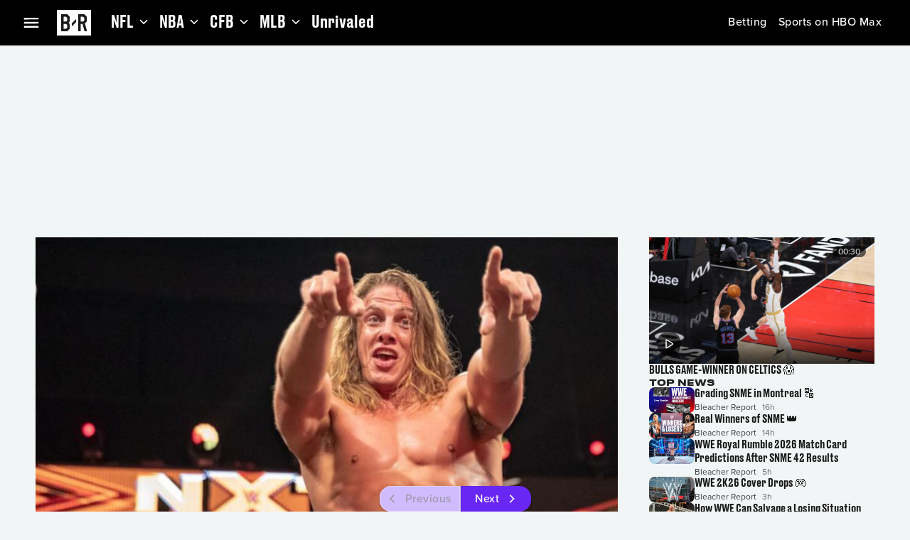

--- FILE ---
content_type: application/javascript; charset=UTF-8
request_url: https://bleacherreport.com/_next/static/chunks/app/(webview)/layout-c312d0ac930ba526.js
body_size: 641
content:
(self.webpackChunk_N_E=self.webpackChunk_N_E||[]).push([[7247],{68134:function(e,n,s){Promise.resolve().then(s.bind(s,62498)),Promise.resolve().then(s.bind(s,99843)),Promise.resolve().then(s.bind(s,31012)),Promise.resolve().then(s.bind(s,68781)),Promise.resolve().then(s.t.bind(s,84923,23))},62498:function(e,n,s){"use strict";s.d(n,{EmbeddedProviders:function(){return f}});var i=s(90991),t=s(72163),o=s(70059),l=s(11004),a=s(24184),r=s(72357),d=s(42792),c=s(32223),v=s(5726),u=s(20504),g=s(27459),p=s(95966),h=s(41804),_=s(5966),E=s(78379),b=s(31012),m=s(43778);let w=s(69030),O="EMBEDDED_AUTH_TOKEN",f=e=>{let{children:n,countryCode:s,regionCode:f,labsConfigs:T}=e,[N]=(0,b.FS)(),S=(0,h.M)([h.P.BOLT_ENV,h.P.BOLT_DOMAIN,h.P.ONE_TRUST_DOMAIN_SCRIPT,h.P.ONE_TRUST_SCRIPT_URL,h.P.PRISM_COOKIE_DOMAIN]),{value:y}=(0,o.Z)(p.dR.EmbeddedAuthToken,{parse:e=>e}),{data:M}=(0,r.fJ$)(d.uq.getDeviceId,[]),P=(0,t.useMemo)(()=>new m.L,[]),k=(0,t.useCallback)(e=>P.dispatchAnalyticsEvent(e),[P]),A=(0,t.useCallback)(e=>P.dispatchSignal(e),[P]),B=(0,t.useMemo)(()=>{if((null==S?void 0:S.BOLT_ENV)&&M&&N)return(0,g.i)({applicationVersion:w.appVersion,deviceId:M,boltEnv:S.BOLT_ENV,boltDomain:S.BOLT_DOMAIN,userAgent:N,disableAnalyticsEvents:!0,authTokenProvider:new l.B({authTokenVersion:a.R.Ephemeral,storageProvider:new _.wd({[O]:y}),storageKey:O})})},[null==S?void 0:S.BOLT_ENV,M,N,y]);return(0,i.jsx)(c.xN,{configs:B,analyticsEventListener:k,dispatchWebviewSignal:A,children:(0,i.jsx)(u.X,{countryCode:s,regionCode:f,labsConfigs:T,children:(0,i.jsxs)(v.W,{children:[(0,i.jsx)(E.Z,{}),n]})})})}},43778:function(e,n,s){"use strict";s.d(n,{L:function(){return l},T:function(){return i}});var i,t=s(96511),o=s(83208);(i||(i={})).BottomInsetChanged="BottomInsetChanged";class l{dispatchAnalyticsEvent(e){let{event:n,...s}=e;n.eventType.includes("error")?(n.payload={...n.payload,omd:{...n.payload.omd,component:"br-nextreport"}},this._handleError(JSON.stringify({event:n,globalContext:s}))):this._handleEvent(JSON.stringify({event:n,globalContext:s})),t.kg.debug({service:o.AppServices.MobileBridge,message:"dispatchAnalyticsEvent called for ".concat(n.eventType)})}dispatchSignal(e){t.kg.debug({service:o.AppServices.MobileBridge,message:"dispatchSignal for ".concat(e.type," ").concat(JSON.stringify(e.value))}),this._handleSignal(JSON.stringify(e)),t.kg.debug({service:o.AppServices.MobileBridge,message:"dispatched signal ".concat(e.type)})}_handleEvent(e){var n,s,i,t;null===(i=window.webkit)||void 0===i||null===(s=i.messageHandlers)||void 0===s||null===(n=s.events)||void 0===n||n.postMessage(e),null===(t=window.events)||void 0===t||t.postMessage(e)}_handleError(e){var n,s,i,t;null===(i=window.webkit)||void 0===i||null===(s=i.messageHandlers)||void 0===s||null===(n=s.errors)||void 0===n||n.postMessage(e),null===(t=window.errors)||void 0===t||t.postMessage(e)}_handleSignal(e){var n,s,i,t;null===(i=window.webkit)||void 0===i||null===(s=i.messageHandlers)||void 0===s||null===(n=s.signals)||void 0===n||n.postMessage(e),null===(t=window.signals)||void 0===t||t.postMessage(e)}}}},function(e){e.O(0,[2219,2120,2451,3234,8533,9657,4317,4923,8305,5622,322,2580,2357,6613,2365,1594,3262,1744],function(){return e(e.s=68134)}),_N_E=e.O()}]);

--- FILE ---
content_type: application/javascript; charset=UTF-8
request_url: https://bleacherreport.com/_next/static/chunks/app/(general)/articles/%5Bslug%5D/page-09851b64e1519c8e.js
body_size: 3673
content:
(self.webpackChunk_N_E=self.webpackChunk_N_E||[]).push([[9588,3208],{9189:function(e,n,i){Promise.resolve().then(i.bind(i,61431)),Promise.resolve().then(i.bind(i,68898)),Promise.resolve().then(i.bind(i,37528)),Promise.resolve().then(i.bind(i,36558)),Promise.resolve().then(i.bind(i,89266)),Promise.resolve().then(i.bind(i,2321)),Promise.resolve().then(i.bind(i,87895)),Promise.resolve().then(i.bind(i,83956)),Promise.resolve().then(i.bind(i,81357)),Promise.resolve().then(i.bind(i,24215)),Promise.resolve().then(i.bind(i,64125)),Promise.resolve().then(i.bind(i,65532)),Promise.resolve().then(i.bind(i,31227)),Promise.resolve().then(i.bind(i,36662)),Promise.resolve().then(i.t.bind(i,84923,23)),Promise.resolve().then(i.bind(i,4339)),Promise.resolve().then(i.bind(i,17992)),Promise.resolve().then(i.bind(i,80530)),Promise.resolve().then(i.bind(i,51805)),Promise.resolve().then(i.bind(i,17571)),Promise.resolve().then(i.bind(i,58373)),Promise.resolve().then(i.bind(i,5801)),Promise.resolve().then(i.bind(i,72739)),Promise.resolve().then(i.bind(i,5112)),Promise.resolve().then(i.bind(i,61737)),Promise.resolve().then(i.bind(i,99750)),Promise.resolve().then(i.bind(i,6025)),Promise.resolve().then(i.bind(i,70980)),Promise.resolve().then(i.bind(i,81964)),Promise.resolve().then(i.bind(i,75936)),Promise.resolve().then(i.bind(i,68287)),Promise.resolve().then(i.bind(i,87451)),Promise.resolve().then(i.bind(i,11573)),Promise.resolve().then(i.bind(i,20707)),Promise.resolve().then(i.bind(i,42126)),Promise.resolve().then(i.bind(i,80751)),Promise.resolve().then(i.bind(i,75622)),Promise.resolve().then(i.bind(i,55696)),Promise.resolve().then(i.bind(i,42598)),Promise.resolve().then(i.bind(i,89089)),Promise.resolve().then(i.bind(i,96871)),Promise.resolve().then(i.bind(i,83090)),Promise.resolve().then(i.bind(i,77065)),Promise.resolve().then(i.bind(i,69492)),Promise.resolve().then(i.bind(i,98864)),Promise.resolve().then(i.bind(i,9450)),Promise.resolve().then(i.bind(i,9027)),Promise.resolve().then(i.bind(i,39104)),Promise.resolve().then(i.bind(i,83347)),Promise.resolve().then(i.bind(i,94948)),Promise.resolve().then(i.bind(i,73384)),Promise.resolve().then(i.bind(i,20260)),Promise.resolve().then(i.bind(i,32521)),Promise.resolve().then(i.bind(i,12126)),Promise.resolve().then(i.bind(i,11211)),Promise.resolve().then(i.bind(i,38476)),Promise.resolve().then(i.bind(i,85572)),Promise.resolve().then(i.bind(i,73600)),Promise.resolve().then(i.bind(i,83492)),Promise.resolve().then(i.bind(i,62669)),Promise.resolve().then(i.bind(i,72846)),Promise.resolve().then(i.bind(i,28090)),Promise.resolve().then(i.bind(i,5248)),Promise.resolve().then(i.bind(i,29514)),Promise.resolve().then(i.bind(i,77372)),Promise.resolve().then(i.bind(i,97548)),Promise.resolve().then(i.bind(i,85182)),Promise.resolve().then(i.bind(i,24955)),Promise.resolve().then(i.bind(i,61148)),Promise.resolve().then(i.bind(i,25592)),Promise.resolve().then(i.bind(i,62471)),Promise.resolve().then(i.bind(i,2845)),Promise.resolve().then(i.bind(i,69067)),Promise.resolve().then(i.bind(i,27623)),Promise.resolve().then(i.bind(i,54035)),Promise.resolve().then(i.bind(i,18618)),Promise.resolve().then(i.bind(i,93851)),Promise.resolve().then(i.bind(i,34132)),Promise.resolve().then(i.bind(i,81708)),Promise.resolve().then(i.bind(i,83427)),Promise.resolve().then(i.bind(i,31544)),Promise.resolve().then(i.bind(i,92581)),Promise.resolve().then(i.bind(i,55084)),Promise.resolve().then(i.bind(i,69589)),Promise.resolve().then(i.bind(i,46798)),Promise.resolve().then(i.bind(i,45870)),Promise.resolve().then(i.bind(i,50713)),Promise.resolve().then(i.bind(i,32191)),Promise.resolve().then(i.bind(i,4979)),Promise.resolve().then(i.bind(i,28176)),Promise.resolve().then(i.bind(i,14351)),Promise.resolve().then(i.bind(i,66066)),Promise.resolve().then(i.bind(i,76683)),Promise.resolve().then(i.bind(i,41958)),Promise.resolve().then(i.bind(i,43974)),Promise.resolve().then(i.bind(i,67518)),Promise.resolve().then(i.bind(i,86279)),Promise.resolve().then(i.bind(i,3024)),Promise.resolve().then(i.bind(i,13629)),Promise.resolve().then(i.bind(i,17470)),Promise.resolve().then(i.bind(i,97427)),Promise.resolve().then(i.bind(i,74686)),Promise.resolve().then(i.bind(i,48831)),Promise.resolve().then(i.bind(i,66059)),Promise.resolve().then(i.bind(i,73363)),Promise.resolve().then(i.bind(i,21765)),Promise.resolve().then(i.bind(i,57920)),Promise.resolve().then(i.bind(i,12637)),Promise.resolve().then(i.bind(i,95047)),Promise.resolve().then(i.bind(i,45209)),Promise.resolve().then(i.bind(i,45155)),Promise.resolve().then(i.bind(i,32979)),Promise.resolve().then(i.bind(i,31679)),Promise.resolve().then(i.bind(i,26195)),Promise.resolve().then(i.bind(i,78441)),Promise.resolve().then(i.bind(i,6953)),Promise.resolve().then(i.bind(i,59760)),Promise.resolve().then(i.bind(i,73549)),Promise.resolve().then(i.bind(i,40005)),Promise.resolve().then(i.bind(i,10008)),Promise.resolve().then(i.bind(i,46562)),Promise.resolve().then(i.bind(i,99009)),Promise.resolve().then(i.bind(i,47290)),Promise.resolve().then(i.bind(i,3539)),Promise.resolve().then(i.bind(i,94560)),Promise.resolve().then(i.bind(i,13960)),Promise.resolve().then(i.bind(i,3731)),Promise.resolve().then(i.bind(i,56117)),Promise.resolve().then(i.bind(i,758)),Promise.resolve().then(i.bind(i,79482)),Promise.resolve().then(i.bind(i,21516)),Promise.resolve().then(i.bind(i,45418)),Promise.resolve().then(i.bind(i,59718)),Promise.resolve().then(i.bind(i,75470)),Promise.resolve().then(i.bind(i,20970)),Promise.resolve().then(i.bind(i,96944)),Promise.resolve().then(i.bind(i,51751)),Promise.resolve().then(i.bind(i,4757)),Promise.resolve().then(i.bind(i,17133)),Promise.resolve().then(i.bind(i,80782)),Promise.resolve().then(i.bind(i,72895)),Promise.resolve().then(i.bind(i,72529)),Promise.resolve().then(i.bind(i,99279)),Promise.resolve().then(i.bind(i,83231)),Promise.resolve().then(i.bind(i,3667)),Promise.resolve().then(i.bind(i,16382)),Promise.resolve().then(i.bind(i,67040)),Promise.resolve().then(i.bind(i,70107)),Promise.resolve().then(i.bind(i,15342)),Promise.resolve().then(i.bind(i,99641)),Promise.resolve().then(i.bind(i,68566)),Promise.resolve().then(i.bind(i,15754)),Promise.resolve().then(i.bind(i,8574)),Promise.resolve().then(i.bind(i,47054)),Promise.resolve().then(i.bind(i,61126)),Promise.resolve().then(i.bind(i,23687)),Promise.resolve().then(i.bind(i,49575)),Promise.resolve().then(i.bind(i,38862)),Promise.resolve().then(i.bind(i,47201)),Promise.resolve().then(i.bind(i,42145)),Promise.resolve().then(i.bind(i,62802)),Promise.resolve().then(i.bind(i,39872)),Promise.resolve().then(i.bind(i,64627)),Promise.resolve().then(i.bind(i,51521)),Promise.resolve().then(i.bind(i,56281)),Promise.resolve().then(i.bind(i,24191)),Promise.resolve().then(i.bind(i,73698)),Promise.resolve().then(i.bind(i,83982)),Promise.resolve().then(i.bind(i,92334)),Promise.resolve().then(i.bind(i,48491)),Promise.resolve().then(i.bind(i,99723)),Promise.resolve().then(i.bind(i,55685)),Promise.resolve().then(i.bind(i,18865))},99915:function(e,n,i){"use strict";i.d(n,{$:function(){return P},p:function(){return u}});var o=i(90991),r=i(72163),t=i(72357),s=i(95966),l=i(71991),d=i(98424),a=i(33737),v=i(88434),m=i(42584),h=i(43699),b=i(86022);let u=(0,r.forwardRef)((e,n)=>{let{id:i,playlist:u,playlistId:P,onPlaybackError:c,onVideoChange:f,thumbnail:p,onThumbnailClick:_,onNextVideoStart:y,mediaRef:x,...Z}=e,g=(0,r.useRef)(null),k=(0,r.useRef)(null),I=r.cloneElement(p,{onClick:function(e){w&&N(),null==_||_(e)}});(0,r.useImperativeHandle)(x,()=>g.current),(0,r.useImperativeHandle)(n,()=>k.current);let R=(0,l.h)(s.dR.PlaylistProgress,{playlistId:P}),{inMemoryStorage:j,getVideoState:C,getVideoStartPosition:M}=(0,b.Z)(),S=u.find(e=>{var n,i;return(null===(n=e.offering)||void 0===n?void 0:n.editId)===(null===(i=C(R))||void 0===i?void 0:i.editId)}),E=(0,r.useMemo)(()=>new t.aBN(R,{inMemoryStorage:j}),[]),A=(0,r.useMemo)(()=>null!=S?S:u[0],[]),T=null==A?void 0:A.contentMetadata,w=(0,h.Z)(A),D=(0,r.useMemo)(()=>u.map(e=>e.contentMetadata),[]),H=(0,r.useMemo)(()=>new t.Qjt(D,F),[]),B=(0,v.r)(E,H),{playbackEnabled:$,error:L,requestPlayback:N,autoPlay:z}=(0,a.Ch)(null==T?void 0:T.id,g.current,{playable:w});function F(e){let n=u.find(n=>{var i;return(null===(i=n.contentMetadata)||void 0===i?void 0:i.id)===e.id});null==y||y(n)}(0,r.useEffect)(()=>{L&&(null==c||c(L))},[L]),(0,d.X)(k,g.current,z);let V=M(R);return(0,o.jsx)(t.PZe,{ref:(0,t.kR_)(k,{[m.q8]:null==T?void 0:T.id}),id:i,config:B,metadata:T,startPosition:V,mediaRef:g,playbackEnabled:$,thumbnail:I,autoPlay:z,onPlayerError:function(e){e&&(null==c||c(e))},...Z})}),P=e=>{var n,i,r,s;let{video:l,id:d,isAboveFold:a,url:v,...m}=e,b=(0,h.Z)(l);return(0,o.jsx)(t.uCu,{mediaWidth:{bp_01:320,bp_02:480,bp_03:640,bp_04:800,bp_05:960,bp_06:1120,bp_07:1280},playable:b,src:null!=v?v:null===(n=l.deliverableImage)||void 0===n?void 0:n.url,alt:v?void 0:null!==(r=null===(i=l.deliverableImage)||void 0===i?void 0:i.caption)&&void 0!==r?r:void 0,overlay:(0,o.jsx)(t.AcR,{id:"".concat(d,"/overlay"),playable:b}),id:d,isAboveFold:a,duration:null!==(s=l.durationSeconds)&&void 0!==s?s:0,...m})}},42769:function(e,n,i){"use strict";i.d(n,{H:function(){return P},T:function(){return u}});var o=i(90991),r=i(72163),t=i(66237),s=i(72357),l=i(31227),d=i(27374),a=i(96511),v=i(83208),m=i(22214),h=i(43699),b=i(99915);let u=e=>{var n,i,t,a,v;let{id:u,video:P,portal:f,sx:p={},onClick:_,isAboveFold:y,module:x,...Z}=e,g=(0,r.useRef)(null),{isMobile:k,isMounted:I}=(0,s.BIM)(),R=(0,h.Z)(P),{impression:j,click:C}=(0,l.z$)();(0,s.Q6E)(g,e=>{j(e)},{threshold:.7,impressionDelay:1e3});let{component:M,href:S}=(0,d.d)({videoId:null!==(n=null==x?void 0:x.id)&&void 0!==n?n:P._id,videoTitle:null!==(t=null!==(i=null==x?void 0:x.title)&&void 0!==i?i:P.title)&&void 0!==t?t:""});return(0,o.jsx)(m.e,{sx:{...p,padding:0,background:"transparent",borderRadius:0},playable:R,id:u,media:I&&!k?(0,o.jsx)(c,{portal:f}):(0,o.jsx)(b.$,{video:P,isAboveFold:!0,id:"".concat(u,"/video_thumbnail"),url:null==x?void 0:x.thumbnail}),headline:(0,o.jsx)(s.s01,{id:"".concat(u,"/headline"),headline:null!==(a=null==x?void 0:x.title)&&void 0!==a?a:P.title,variant:"bp_small__headings__title__small",titleComponent:"h2",component:M,href:S,onClick:S?e=>{C(e.currentTarget)}:void 0,"aria-label":S?null!==(v=null==x?void 0:x.title)&&void 0!==v?v:P.title:void 0,"aria-labelledby":S?"".concat(u,"/headline/title"):void 0,headlineAriaHidden:!!S}),overline:" ",onClick:_,...Z,ref:g})},P=(0,r.forwardRef)((e,n)=>{var i,a,v,m,h,u;let{id:P,video:f,portal:p,onPlayerDismissed:_,isAboveFold:y,module:x,sx:Z={},...g}=e,k=(0,r.useRef)(null),[I,R]=(0,r.useState)(!0),j=(0,s.aZV)(),{isMobile:C,isMounted:M}=(0,s.BIM)(),{impression:S,click:E}=(0,l.z$)(),A=(0,s.AL5)();(0,r.useImperativeHandle)(n,()=>k.current,[]),(0,s.Q6E)(k,e=>{S(e)},{threshold:.7,impressionDelay:1e3});let{component:T,href:w}=(0,d.d)({videoId:null!==(i=null==x?void 0:x.id)&&void 0!==i?i:f._id,videoTitle:null!==(v=null!==(a=null==x?void 0:x.title)&&void 0!==a?a:f.title)&&void 0!==v?v:""});return(0,o.jsx)(t.Z,{in:I,ref:k,sx:{position:"sticky",top:"var(--br-navbar_height)",zIndex:1,transition:j.transitions.create(["height","top"]),...Z},"data-analytics-module-id":null==x?void 0:x.id,"data-analytics-target-text":null==x?void 0:x.title,"data-analytics-video-pinned":M&&C&&I,"data-analytics-video-full-screen":A,"data-analytics-video-embedded":!C,...g,children:(0,o.jsx)(s.JMe,{id:P,onDismiss:function(){null==_||_(),R(!1)},media:M&&C&&I?(0,o.jsx)(c,{portal:p}):(0,o.jsx)(b.$,{video:f,isAboveFold:y,id:"".concat(P,"/video_thumbnail"),url:null==x?void 0:x.thumbnail}),overline:null!==(m=f.headline)&&void 0!==m?m:"Featured Video",headline:(0,o.jsx)(s.s01,{id:"".concat(P,"/headline"),headline:null!==(h=null==x?void 0:x.title)&&void 0!==h?h:f.title,variant:"bp_small__headings__title__small",titleComponent:"h3",component:T,href:w,onClick:w?e=>{E(e.currentTarget)}:void 0,"aria-label":w?null!==(u=null==x?void 0:x.title)&&void 0!==u?u:f.title:void 0,"aria-labelledby":w?"".concat(P,"/headline/title"):void 0,headlineAriaHidden:!!w})})})}),c=e=>{let{portal:n,onClick:i,...t}=e,s=(0,r.useRef)(null);return(0,r.useEffect)(()=>{try{var e;null===(e=s.current)||void 0===e||e.appendChild(n)}catch(e){a.kg.error({service:v.AppServices.NextJS,error:e})}},[]),(0,o.jsx)("div",{ref:s,onClick:i,...t,style:{aspectRatio:"16/9"}})}},15094:function(e,n,i){"use strict";i.d(n,{t:function(){return m}});var o=i(90991),r=i(72163),t=i(74622),s=i(82266),l=i(72357),d=i(1400),a=i(32223),v=i(99915);let m=(0,r.forwardRef)((e,n)=>{let{id:i,playlist:r,playlistId:m,initialVideo:h,videoPortal:b,onNextVideoStart:u,onThumbnailClick:P,isSessionMetadataReady:c,sessionMetadata:f={},mediaRef:p,module:_}=e,{getAdTechSessionConfig:y,iSdk:x,adTechSdk:Z}=(0,a.y7)(),g=(0,s.t)()(),k=(0,l.AL5)(),{isMobile:I}=(0,l.BIM)();return g&&h?(0,t.createPortal)((0,o.jsx)(l.pUJ,{id:i,playlist:r,playlistId:m,media:v.p,aspectRatio:"16/9",ref:n,thumbnail:(0,o.jsx)(v.$,{video:h,id:i,"data-analytics-content-id":h._id,"data-analytics-element-action":"recommended video","data-analytics-location-vertical-position":0,"data-analytics-location-position":0,"data-analytics-module-id":"side_rail","data-analytics-target-text":h.title,"data-analytics-video-full-screen":k,url:null==_?void 0:_.thumbnail}),mediaRef:p,onNextVideoStart:u,onPlaybackStarted:()=>{Z&&y&&c&&x&&Z.setSessionMetadata(y({...f,sessionId:x.sessionId}))},onPlaybackEnded:()=>{Z&&y&&x&&Z.setSessionMetadata(y({sessionId:x.sessionId}))},onThumbnailClick:P,onPlaybackError:e=>{(0,d.Mg)(e,"RecommendedVideoPlayer")},"data-analytics-content-id":h._id,"data-analytics-video-embedded":!I,"data-analytics-video-full-screen":k},i),b):null})},38928:function(e,n,i){"use strict";i.d(n,{L:function(){return a}});var o=i(90991),r=i(72163),t=i(72357),s=i(31227),l=i(74846),d=i(71013);let a=(0,r.forwardRef)((e,n)=>{var i,a,v,m,h,b,u,P;let{article:c,id:f,sx:p,mediaWidth:_,onClick:y,isAboveFold:x,headline:Z,...g}=e,k=(0,r.useRef)(null),I=(0,t.aZV)(),R=c.content,j=R.featuredMedia,C=(0,d.j)(R),{impression:M}=(0,s.z$)();(0,r.useImperativeHandle)(n,()=>k.current,[]);let S=(0,r.useCallback)(e=>{M(e,{moduleId:c.id})},[]);return(0,t.Q6E)(k,S,{threshold:.75,impressionDelay:1e3}),(0,o.jsx)(t.s01,{id:"".concat(f,"/headline"),"data-testid":"".concat(f,"/headline"),component:l.Z,gap:I.vars.dimensions.padding__sm,variant:"bp_small__headings__title__small",href:C,"aria-label":C?R.title:void 0,"aria-labelledby":C?"".concat(f,"/headline/title"):void 0,headlineAriaHidden:!!C,onClick:y,author:null!==(h=c.source)&&void 0!==h?h:"",timestamp:c.publishedDate,sx:p,headline:null!=Z?Z:R.title,startAdornment:(0,o.jsx)(t.pUJ,{id:"".concat(f,"/media"),src:null!==(u=null!==(b=c.thumbnail)&&void 0!==b?b:null==j?void 0:null===(a=j.content)||void 0===a?void 0:null===(i=a.image)||void 0===i?void 0:i.url)&&void 0!==u?u:"",media:t.xje,onClick:y,borderRadius:0,alt:null!==(P=null==j?void 0:null===(m=j.content)||void 0===m?void 0:null===(v=m.image)||void 0===v?void 0:v.alt)&&void 0!==P?P:"",mediaWidth:_,aspectRatio:"1",isAboveFold:x,sx:{width:I.vars.dimensions.size__5xl,borderRadius:I.vars.dimensions.radius__xs,flexShrink:0,overflow:"hidden"},...g}),titleProps:{"&:hover":{color:I.vars.palette.foreground__link__primary__hovered.mainChannel}},titleComponent:"h3",...g,ref:k})})},68898:function(e,n,i){"use strict";i.d(n,{Box:function(){return o.Z},Divider:function(){return r.Z}});var o=i(60901),r=i(12866)},61431:function(e,n,i){"use strict";i.d(n,{Box:function(){return o.Z},Divider:function(){return r.Z},Typography:function(){return t.Z}});var o=i(60901),r=i(12866),t=i(84336)},37528:function(e,n,i){"use strict";i.d(n,{Box:function(){return o.Z},Stack:function(){return r.Z}});var o=i(60901),r=i(17613)},36558:function(e,n,i){"use strict";i.d(n,{CardMedia:function(){return o.Z},Link:function(){return r.Z},List:function(){return t.Z},ListItem:function(){return s.ZP},Typography:function(){return l.Z}});var o=i(6979),r=i(80531),t=i(36320),s=i(60743),l=i(84336)},89266:function(e,n,i){"use strict";i.d(n,{Divider:function(){return o.Z},Stack:function(){return r.Z},Typography:function(){return t.Z}});var o=i(12866),r=i(17613),t=i(84336)},87895:function(e,n,i){"use strict";i.r(n),i.d(n,{Stack:function(){return o.Z}});var o=i(17613)},2321:function(e,n,i){"use strict";i.d(n,{Stack:function(){return o.Z},Typography:function(){return r.Z}});var o=i(17613),r=i(84336)},83956:function(e,n,i){"use strict";i.r(n),i.d(n,{SvgIcon:function(){return o.Z}});var o=i(53512)},81357:function(e,n,i){"use strict";i.d(n,{Tab:function(){return o.Z},Tabs:function(){return r.Z}});var o=i(17813),r=i(84668)}},function(e){e.O(0,[2219,2120,2451,3234,8533,9657,4317,7169,4923,8305,3337,5622,4527,2357,6613,8268,1981,4125,4141,3874,4195,6720,8632,4055,6662,1594,3262,1744],function(){return e(e.s=9189)}),_N_E=e.O()}]);